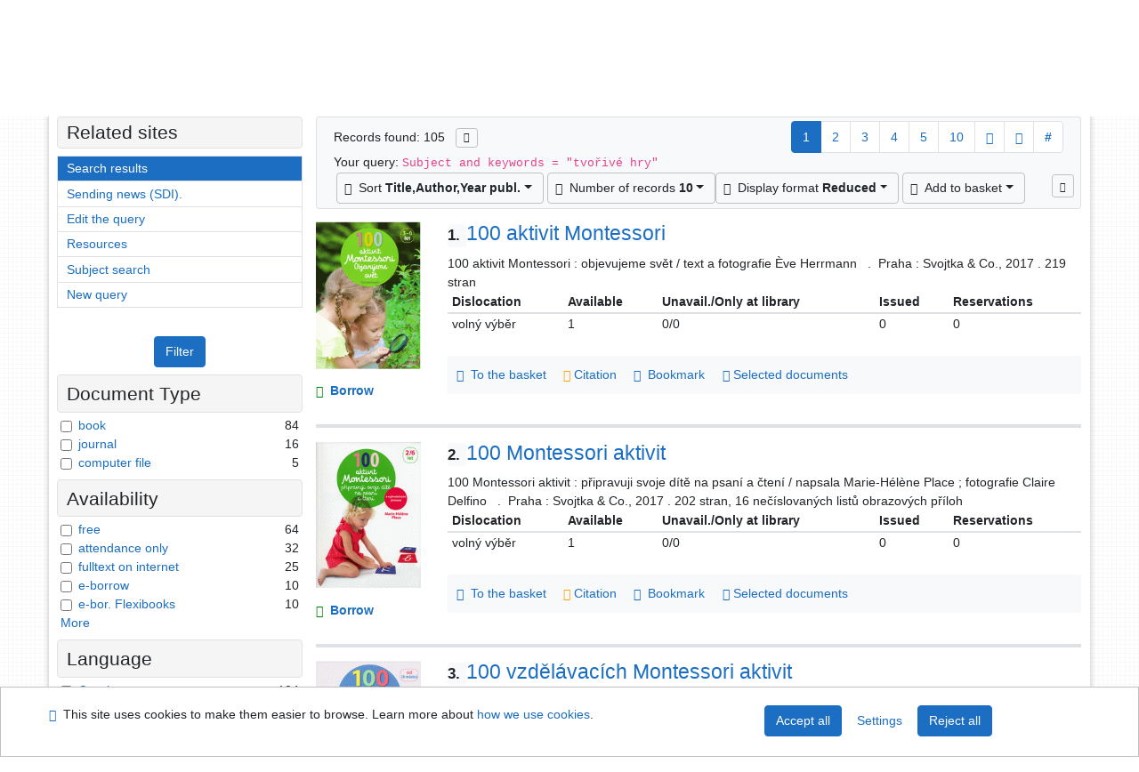

--- FILE ---
content_type: text/html; charset=utf-8
request_url: https://arl.ujep.cz/arl-ujep/en/result/?iset=1&st=ajax&facet=1&_=1769393642194
body_size: 4673
content:
<div id="facets"><form role="search" action="https://arl.ujep.cz/arl-ujep/en/result/" method="get" aria-label="Facet search" class="x"><div><div class="submit"><span><button type="submit" class="btn btn-light btn-sm" name="limits" value="Filter">Filter</button></span></div></div><fieldset class="card mb-1" data-limit="5">
<legend class="card-heading" id="fh-DOCDK">
<span>Document Type</span></legend>
<div id="fp-DOCDK" class="card-body p-1"><ul class="list-group">
<li class="form-check first" data-percentage="80.0%"><input type="checkbox" class="form-check-input" id="facDOCDK1" name="limv_DOCDK" value="book"><span class="item"><label for="facDOCDK1" class="form-check-label"><a href="https://arl.ujep.cz/arl-ujep/en/result/?field=SUBJECT&amp;term=%22%5Etvo%C5%99iv%C3%A9%20hry%5E%22&amp;qt=facet&amp;src=ujep_us_cat&amp;limv_DOCDK=book" rel="nofollow" title="Filter in: book" aria-label="Filter in: book">book</a></label>
</span> <span class="count float-right">84</span></li><li class="form-check x" data-percentage="15.2%"><input type="checkbox" class="form-check-input" id="facDOCDK2" name="limv_DOCDK" value="journal"><span class="item"><label for="facDOCDK2" class="form-check-label"><a href="https://arl.ujep.cz/arl-ujep/en/result/?field=SUBJECT&amp;term=%22%5Etvo%C5%99iv%C3%A9%20hry%5E%22&amp;qt=facet&amp;src=ujep_us_cat&amp;limv_DOCDK=journal" rel="nofollow" title="Filter in: journal" aria-label="Filter in: journal">journal</a></label>
</span> <span class="count float-right">16</span></li><li class="form-check x" data-percentage="4.8%"><input type="checkbox" class="form-check-input" id="facDOCDK3" name="limv_DOCDK" value="file"><span class="item"><label for="facDOCDK3" class="form-check-label"><a href="https://arl.ujep.cz/arl-ujep/en/result/?field=SUBJECT&amp;term=%22%5Etvo%C5%99iv%C3%A9%20hry%5E%22&amp;qt=facet&amp;src=ujep_us_cat&amp;limv_DOCDK=file" rel="nofollow" title="Filter in: computer file" aria-label="Filter in: computer file">computer file</a></label>
</span> <span class="count float-right">5</span></li></ul>
<div class="more-block" data-txt-more="More" data-txt-moretitle="View more items" data-txt-fewer="Fewer" data-txt-fewertitle="View fewer items"></div></div></fieldset>
<fieldset class="card mb-1" data-limit="5">
<legend class="card-heading" id="fh-AVAIL">
<span>Availability</span></legend>
<div id="fp-AVAIL" class="card-body p-1"><ul class="list-group">
<li class="form-check first" data-percentage="61.0%"><input type="checkbox" class="form-check-input" id="facAVAIL1" name="limv_AVAIL" value="f"><span class="item"><label for="facAVAIL1" class="form-check-label"><a href="https://arl.ujep.cz/arl-ujep/en/result/?field=SUBJECT&amp;term=%22%5Etvo%C5%99iv%C3%A9%20hry%5E%22&amp;qt=facet&amp;src=ujep_us_cat&amp;limv_AVAIL=f" rel="nofollow" title="Filter in: free" aria-label="Filter in: free">free</a></label>
</span> <span class="count float-right">64</span></li><li class="form-check x" data-percentage="30.5%"><input type="checkbox" class="form-check-input" id="facAVAIL2" name="limv_AVAIL" value="p"><span class="item"><label for="facAVAIL2" class="form-check-label"><a href="https://arl.ujep.cz/arl-ujep/en/result/?field=SUBJECT&amp;term=%22%5Etvo%C5%99iv%C3%A9%20hry%5E%22&amp;qt=facet&amp;src=ujep_us_cat&amp;limv_AVAIL=p" rel="nofollow" title="Filter in: attendance only" aria-label="Filter in: attendance only">attendance only</a></label>
</span> <span class="count float-right">32</span></li><li class="form-check x" data-percentage="23.8%"><input type="checkbox" class="form-check-input" id="facAVAIL3" name="limv_AVAIL" value="i"><span class="item"><label for="facAVAIL3" class="form-check-label"><a href="https://arl.ujep.cz/arl-ujep/en/result/?field=SUBJECT&amp;term=%22%5Etvo%C5%99iv%C3%A9%20hry%5E%22&amp;qt=facet&amp;src=ujep_us_cat&amp;limv_AVAIL=i" rel="nofollow" title="Filter in: fulltext on internet" aria-label="Filter in: fulltext on internet">fulltext on internet</a></label>
</span> <span class="count float-right">25</span></li><li class="form-check x" data-percentage="9.5%"><input type="checkbox" class="form-check-input" id="facAVAIL4" name="limv_AVAIL" value="g"><span class="item"><label for="facAVAIL4" class="form-check-label"><a href="https://arl.ujep.cz/arl-ujep/en/result/?field=SUBJECT&amp;term=%22%5Etvo%C5%99iv%C3%A9%20hry%5E%22&amp;qt=facet&amp;src=ujep_us_cat&amp;limv_AVAIL=g" rel="nofollow" title="Filter in: e-borrow" aria-label="Filter in: e-borrow">e-borrow</a></label>
</span> <span class="count float-right">10</span></li><li class="form-check x" data-percentage="9.5%"><input type="checkbox" class="form-check-input" id="facAVAIL5" name="limv_AVAIL" value="gf"><span class="item"><label for="facAVAIL5" class="form-check-label"><a href="https://arl.ujep.cz/arl-ujep/en/result/?field=SUBJECT&amp;term=%22%5Etvo%C5%99iv%C3%A9%20hry%5E%22&amp;qt=facet&amp;src=ujep_us_cat&amp;limv_AVAIL=gf" rel="nofollow" title="Filter in: e-bor. Flexibooks" aria-label="Filter in: e-bor. Flexibooks">e-bor. Flexibooks</a></label>
</span> <span class="count float-right">10</span></li><li class="form-check x" data-percentage="1.9%"><input type="checkbox" class="form-check-input" id="facAVAIL6" name="limv_AVAIL" value="r"><span class="item"><label for="facAVAIL6" class="form-check-label"><a href="https://arl.ujep.cz/arl-ujep/en/result/?field=SUBJECT&amp;term=%22%5Etvo%C5%99iv%C3%A9%20hry%5E%22&amp;qt=facet&amp;src=ujep_us_cat&amp;limv_AVAIL=r" rel="nofollow" title="Filter in: reservation" aria-label="Filter in: reservation">reservation</a></label>
</span> <span class="count float-right">2</span></li></ul>
<div class="more-block" data-txt-more="More" data-txt-moretitle="View more items" data-txt-fewer="Fewer" data-txt-fewertitle="View fewer items"></div></div></fieldset>
<fieldset class="card mb-1" data-limit="5">
<legend class="card-heading" id="fh-LGT">
<span>Language</span></legend>
<div id="fp-LGT" class="card-body p-1"><ul class="list-group">
<li class="form-check first" data-percentage="99.0%"><input type="checkbox" class="form-check-input" id="facLGT1" name="limv_LGT" value="cze"><span class="item"><label for="facLGT1" class="form-check-label"><a href="https://arl.ujep.cz/arl-ujep/en/result/?field=SUBJECT&amp;term=%22%5Etvo%C5%99iv%C3%A9%20hry%5E%22&amp;qt=facet&amp;src=ujep_us_cat&amp;limv_LGT=cze" rel="nofollow" title="Filter in: Czech" aria-label="Filter in: Czech">Czech</a></label>
</span> <span class="count float-right">104</span></li><li class="form-check x" data-percentage="1.9%"><input type="checkbox" class="form-check-input" id="facLGT2" name="limv_LGT" value="slo"><span class="item"><label for="facLGT2" class="form-check-label"><a href="https://arl.ujep.cz/arl-ujep/en/result/?field=SUBJECT&amp;term=%22%5Etvo%C5%99iv%C3%A9%20hry%5E%22&amp;qt=facet&amp;src=ujep_us_cat&amp;limv_LGT=slo" rel="nofollow" title="Filter in: Slovak" aria-label="Filter in: Slovak">Slovak</a></label>
</span> <span class="count float-right">2</span></li><li class="form-check x" data-percentage="1.0%"><input type="checkbox" class="form-check-input" id="facLGT3" name="limv_LGT" value="eng"><span class="item"><label for="facLGT3" class="form-check-label"><a href="https://arl.ujep.cz/arl-ujep/en/result/?field=SUBJECT&amp;term=%22%5Etvo%C5%99iv%C3%A9%20hry%5E%22&amp;qt=facet&amp;src=ujep_us_cat&amp;limv_LGT=eng" rel="nofollow" title="Filter in: English" aria-label="Filter in: English">English</a></label>
</span> <span class="count float-right">1</span></li></ul>
<div class="more-block" data-txt-more="More" data-txt-moretitle="View more items" data-txt-fewer="Fewer" data-txt-fewertitle="View fewer items"></div></div></fieldset>
<fieldset class="card mb-1" data-limit="5">
<legend class="card-heading" id="fh-SUBJECT">
<span>Subject Headings</span></legend>
<div id="fp-SUBJECT" class="card-body p-1"><ul class="list-group">
<li class="form-check first" data-percentage="100.0%"><input type="checkbox" class="form-check-input" id="facSUBJECT1" name="limv_SUBJECT" value="tvořivé hry"><span class="item"><label for="facSUBJECT1" class="form-check-label"><a href="https://arl.ujep.cz/arl-ujep/en/result/?field=SUBJECT&amp;term=%22%5Etvo%C5%99iv%C3%A9%20hry%5E%22&amp;qt=facet&amp;src=ujep_us_cat&amp;limv_SUBJECT=tvo%C5%99iv%C3%A9%20hry" rel="nofollow" title="Filter in: tvořivé hry" aria-label="Filter in: tvořivé hry">tvořivé hry</a></label>
</span> <span class="count float-right">105</span></li><li class="form-check x" data-percentage="49.5%"><input type="checkbox" class="form-check-input" id="facSUBJECT2" name="limv_SUBJECT" value="creative games"><span class="item"><label for="facSUBJECT2" class="form-check-label"><a href="https://arl.ujep.cz/arl-ujep/en/result/?field=SUBJECT&amp;term=%22%5Etvo%C5%99iv%C3%A9%20hry%5E%22&amp;qt=facet&amp;src=ujep_us_cat&amp;limv_SUBJECT=creative%20games" rel="nofollow" title="Filter in: creative games" aria-label="Filter in: creative games">creative games</a></label>
</span> <span class="count float-right">52</span></li><li class="form-check x" data-percentage="43.8%"><input type="checkbox" class="form-check-input" id="facSUBJECT3" name="limv_SUBJECT" value="příručky"><span class="item"><label for="facSUBJECT3" class="form-check-label"><a href="https://arl.ujep.cz/arl-ujep/en/result/?field=SUBJECT&amp;term=%22%5Etvo%C5%99iv%C3%A9%20hry%5E%22&amp;qt=facet&amp;src=ujep_us_cat&amp;limv_SUBJECT=p%C5%99%C3%ADru%C4%8Dky" rel="nofollow" title="Filter in: příručky" aria-label="Filter in: příručky">příručky</a></label>
</span> <span class="count float-right">46</span></li><li class="form-check x" data-percentage="23.8%"><input type="checkbox" class="form-check-input" id="facSUBJECT4" name="limv_SUBJECT" value="dramatická výchova"><span class="item"><label for="facSUBJECT4" class="form-check-label"><a href="https://arl.ujep.cz/arl-ujep/en/result/?field=SUBJECT&amp;term=%22%5Etvo%C5%99iv%C3%A9%20hry%5E%22&amp;qt=facet&amp;src=ujep_us_cat&amp;limv_SUBJECT=dramatick%C3%A1%20v%C3%BDchova" rel="nofollow" title="Filter in: dramatická výchova" aria-label="Filter in: dramatická výchova">dramatická výchova</a></label>
</span> <span class="count float-right">25</span></li><li class="form-check x" data-percentage="23.8%"><input type="checkbox" class="form-check-input" id="facSUBJECT5" name="limv_SUBJECT" value="pohybové hry"><span class="item"><label for="facSUBJECT5" class="form-check-label"><a href="https://arl.ujep.cz/arl-ujep/en/result/?field=SUBJECT&amp;term=%22%5Etvo%C5%99iv%C3%A9%20hry%5E%22&amp;qt=facet&amp;src=ujep_us_cat&amp;limv_SUBJECT=pohybov%C3%A9%20hry" rel="nofollow" title="Filter in: pohybové hry" aria-label="Filter in: pohybové hry">pohybové hry</a></label>
</span> <span class="count float-right">25</span></li><li class="form-check x" data-percentage="22.9%"><input type="checkbox" class="form-check-input" id="facSUBJECT6" name="limv_SUBJECT" value="handbooks and manuals"><span class="item"><label for="facSUBJECT6" class="form-check-label"><a href="https://arl.ujep.cz/arl-ujep/en/result/?field=SUBJECT&amp;term=%22%5Etvo%C5%99iv%C3%A9%20hry%5E%22&amp;qt=facet&amp;src=ujep_us_cat&amp;limv_SUBJECT=handbooks%20and%20manuals" rel="nofollow" title="Filter in: handbooks and manuals" aria-label="Filter in: handbooks and manuals">handbooks and manuals</a></label>
</span> <span class="count float-right">24</span></li><li class="form-check x" data-percentage="21.0%"><input type="checkbox" class="form-check-input" id="facSUBJECT7" name="limv_SUBJECT" value="metodické příručky"><span class="item"><label for="facSUBJECT7" class="form-check-label"><a href="https://arl.ujep.cz/arl-ujep/en/result/?field=SUBJECT&amp;term=%22%5Etvo%C5%99iv%C3%A9%20hry%5E%22&amp;qt=facet&amp;src=ujep_us_cat&amp;limv_SUBJECT=metodick%C3%A9%20p%C5%99%C3%ADru%C4%8Dky" rel="nofollow" title="Filter in: metodické příručky" aria-label="Filter in: metodické příručky">metodické příručky</a></label>
</span> <span class="count float-right">22</span></li><li class="form-check x" data-percentage="17.1%"><input type="checkbox" class="form-check-input" id="facSUBJECT8" name="limv_SUBJECT" value="rozvoj osobnosti"><span class="item"><label for="facSUBJECT8" class="form-check-label"><a href="https://arl.ujep.cz/arl-ujep/en/result/?field=SUBJECT&amp;term=%22%5Etvo%C5%99iv%C3%A9%20hry%5E%22&amp;qt=facet&amp;src=ujep_us_cat&amp;limv_SUBJECT=rozvoj%20osobnosti" rel="nofollow" title="Filter in: rozvoj osobnosti" aria-label="Filter in: rozvoj osobnosti">rozvoj osobnosti</a></label>
</span> <span class="count float-right">18</span></li><li class="form-check x" data-percentage="17.1%"><input type="checkbox" class="form-check-input" id="facSUBJECT9" name="limv_SUBJECT" value="sociálněpsychologické hry"><span class="item"><label for="facSUBJECT9" class="form-check-label"><a href="https://arl.ujep.cz/arl-ujep/en/result/?field=SUBJECT&amp;term=%22%5Etvo%C5%99iv%C3%A9%20hry%5E%22&amp;qt=facet&amp;src=ujep_us_cat&amp;limv_SUBJECT=soci%C3%A1ln%C4%9Bpsychologick%C3%A9%20hry" rel="nofollow" title="Filter in: sociálněpsychologické hry" aria-label="Filter in: sociálněpsychologické hry">sociálněpsychologické hry</a></label>
</span> <span class="count float-right">18</span></li><li class="form-check x" data-percentage="16.2%"><input type="checkbox" class="form-check-input" id="facSUBJECT10" name="limv_SUBJECT" value="methodological manuals"><span class="item"><label for="facSUBJECT10" class="form-check-label"><a href="https://arl.ujep.cz/arl-ujep/en/result/?field=SUBJECT&amp;term=%22%5Etvo%C5%99iv%C3%A9%20hry%5E%22&amp;qt=facet&amp;src=ujep_us_cat&amp;limv_SUBJECT=methodological%20manuals" rel="nofollow" title="Filter in: methodological manuals" aria-label="Filter in: methodological manuals">methodological manuals</a></label>
</span> <span class="count float-right">17</span></li><li class="form-check x" data-percentage="15.2%"><input type="checkbox" class="form-check-input" id="facSUBJECT11" name="limv_SUBJECT" value="divadlo"><span class="item"><label for="facSUBJECT11" class="form-check-label"><a href="https://arl.ujep.cz/arl-ujep/en/result/?field=SUBJECT&amp;term=%22%5Etvo%C5%99iv%C3%A9%20hry%5E%22&amp;qt=facet&amp;src=ujep_us_cat&amp;limv_SUBJECT=divadlo" rel="nofollow" title="Filter in: divadlo" aria-label="Filter in: divadlo">divadlo</a></label>
</span> <span class="count float-right">16</span></li><li class="form-check x" data-percentage="15.2%"><input type="checkbox" class="form-check-input" id="facSUBJECT12" name="limv_SUBJECT" value="děti předškolního věku"><span class="item"><label for="facSUBJECT12" class="form-check-label"><a href="https://arl.ujep.cz/arl-ujep/en/result/?field=SUBJECT&amp;term=%22%5Etvo%C5%99iv%C3%A9%20hry%5E%22&amp;qt=facet&amp;src=ujep_us_cat&amp;limv_SUBJECT=d%C4%9Bti%20p%C5%99ed%C5%A1koln%C3%ADho%20v%C4%9Bku" rel="nofollow" title="Filter in: děti předškolního věku" aria-label="Filter in: děti předškolního věku">děti předškolního věku</a></label>
</span> <span class="count float-right">16</span></li><li class="form-check x" data-percentage="15.2%"><input type="checkbox" class="form-check-input" id="facSUBJECT13" name="limv_SUBJECT" value="movement games"><span class="item"><label for="facSUBJECT13" class="form-check-label"><a href="https://arl.ujep.cz/arl-ujep/en/result/?field=SUBJECT&amp;term=%22%5Etvo%C5%99iv%C3%A9%20hry%5E%22&amp;qt=facet&amp;src=ujep_us_cat&amp;limv_SUBJECT=movement%20games" rel="nofollow" title="Filter in: movement games" aria-label="Filter in: movement games">movement games</a></label>
</span> <span class="count float-right">16</span></li><li class="form-check x" data-percentage="14.3%"><input type="checkbox" class="form-check-input" id="facSUBJECT14" name="limv_SUBJECT" value="předškolní výchova"><span class="item"><label for="facSUBJECT14" class="form-check-label"><a href="https://arl.ujep.cz/arl-ujep/en/result/?field=SUBJECT&amp;term=%22%5Etvo%C5%99iv%C3%A9%20hry%5E%22&amp;qt=facet&amp;src=ujep_us_cat&amp;limv_SUBJECT=p%C5%99ed%C5%A1koln%C3%AD%20v%C3%BDchova" rel="nofollow" title="Filter in: předškolní výchova" aria-label="Filter in: předškolní výchova">předškolní výchova</a></label>
</span> <span class="count float-right">15</span></li><li class="form-check x" data-percentage="11.4%"><input type="checkbox" class="form-check-input" id="facSUBJECT15" name="limv_SUBJECT" value="social psychological games"><span class="item"><label for="facSUBJECT15" class="form-check-label"><a href="https://arl.ujep.cz/arl-ujep/en/result/?field=SUBJECT&amp;term=%22%5Etvo%C5%99iv%C3%A9%20hry%5E%22&amp;qt=facet&amp;src=ujep_us_cat&amp;limv_SUBJECT=social%20psychological%20games" rel="nofollow" title="Filter in: social psychological games" aria-label="Filter in: social psychological games">social psychological games</a></label>
</span> <span class="count float-right">12</span></li><li class="form-check x" data-percentage="10.5%"><input type="checkbox" class="form-check-input" id="facSUBJECT16" name="limv_SUBJECT" value="děti školního věku"><span class="item"><label for="facSUBJECT16" class="form-check-label"><a href="https://arl.ujep.cz/arl-ujep/en/result/?field=SUBJECT&amp;term=%22%5Etvo%C5%99iv%C3%A9%20hry%5E%22&amp;qt=facet&amp;src=ujep_us_cat&amp;limv_SUBJECT=d%C4%9Bti%20%C5%A1koln%C3%ADho%20v%C4%9Bku" rel="nofollow" title="Filter in: děti školního věku" aria-label="Filter in: děti školního věku">děti školního věku</a></label>
</span> <span class="count float-right">11</span></li><li class="form-check x" data-percentage="10.5%"><input type="checkbox" class="form-check-input" id="facSUBJECT17" name="limv_SUBJECT" value="preschool children"><span class="item"><label for="facSUBJECT17" class="form-check-label"><a href="https://arl.ujep.cz/arl-ujep/en/result/?field=SUBJECT&amp;term=%22%5Etvo%C5%99iv%C3%A9%20hry%5E%22&amp;qt=facet&amp;src=ujep_us_cat&amp;limv_SUBJECT=preschool%20children" rel="nofollow" title="Filter in: preschool children" aria-label="Filter in: preschool children">preschool children</a></label>
</span> <span class="count float-right">11</span></li><li class="form-check x" data-percentage="9.5%"><input type="checkbox" class="form-check-input" id="facSUBJECT18" name="limv_SUBJECT" value="didaktické hry"><span class="item"><label for="facSUBJECT18" class="form-check-label"><a href="https://arl.ujep.cz/arl-ujep/en/result/?field=SUBJECT&amp;term=%22%5Etvo%C5%99iv%C3%A9%20hry%5E%22&amp;qt=facet&amp;src=ujep_us_cat&amp;limv_SUBJECT=didaktick%C3%A9%20hry" rel="nofollow" title="Filter in: didaktické hry" aria-label="Filter in: didaktické hry">didaktické hry</a></label>
</span> <span class="count float-right">10</span></li><li class="form-check x" data-percentage="8.6%"><input type="checkbox" class="form-check-input" id="facSUBJECT19" name="limv_SUBJECT" value="kreativita"><span class="item"><label for="facSUBJECT19" class="form-check-label"><a href="https://arl.ujep.cz/arl-ujep/en/result/?field=SUBJECT&amp;term=%22%5Etvo%C5%99iv%C3%A9%20hry%5E%22&amp;qt=facet&amp;src=ujep_us_cat&amp;limv_SUBJECT=kreativita" rel="nofollow" title="Filter in: kreativita" aria-label="Filter in: kreativita">kreativita</a></label>
</span> <span class="count float-right">9</span></li><li class="form-check x" data-percentage="8.6%"><input type="checkbox" class="form-check-input" id="facSUBJECT20" name="limv_SUBJECT" value="school children"><span class="item"><label for="facSUBJECT20" class="form-check-label"><a href="https://arl.ujep.cz/arl-ujep/en/result/?field=SUBJECT&amp;term=%22%5Etvo%C5%99iv%C3%A9%20hry%5E%22&amp;qt=facet&amp;src=ujep_us_cat&amp;limv_SUBJECT=school%20children" rel="nofollow" title="Filter in: school children" aria-label="Filter in: school children">school children</a></label>
</span> <span class="count float-right">9</span></li></ul>
<div class="more-block" data-txt-more="More" data-txt-moretitle="View more items" data-txt-fewer="Fewer" data-txt-fewertitle="View fewer items"></div></div></fieldset>
<fieldset class="card mb-1" data-limit="5">
<legend class="card-heading" id="fh-AUP">
<span>Author</span></legend>
<div id="fp-AUP" class="card-body p-1"><ul class="list-group">
<li class="form-check first" data-percentage="15.2%"><input type="checkbox" class="form-check-input" id="facAUP1" name="limv_AUP" value="neuman jan 1938-2021"><span class="item"><label for="facAUP1" class="form-check-label"><a href="https://arl.ujep.cz/arl-ujep/en/result/?field=SUBJECT&amp;term=%22%5Etvo%C5%99iv%C3%A9%20hry%5E%22&amp;qt=facet&amp;src=ujep_us_cat&amp;limv_AUP=neuman%20jan%201938-2021" rel="nofollow" title="Filter in: Neuman Jan 1938-2021" aria-label="Filter in: Neuman Jan 1938-2021">Neuman Jan 1938-2021</a></label>
</span> <span class="count float-right">16</span></li><li class="form-check x" data-percentage="11.4%"><input type="checkbox" class="form-check-input" id="facAUP2" name="limv_AUP" value="hermochová soňa 1932-2018"><span class="item"><label for="facAUP2" class="form-check-label"><a href="https://arl.ujep.cz/arl-ujep/en/result/?field=SUBJECT&amp;term=%22%5Etvo%C5%99iv%C3%A9%20hry%5E%22&amp;qt=facet&amp;src=ujep_us_cat&amp;limv_AUP=hermochov%C3%A1%20so%C5%88a%201932-2018" rel="nofollow" title="Filter in: Hermochová Soňa 1932-2018" aria-label="Filter in: Hermochová Soňa 1932-2018">Hermochová Soňa 1932-2018</a></label>
</span> <span class="count float-right">12</span></li><li class="form-check x" data-percentage="10.5%"><input type="checkbox" class="form-check-input" id="facAUP3" name="limv_AUP" value="smolík jan 1965-"><span class="item"><label for="facAUP3" class="form-check-label"><a href="https://arl.ujep.cz/arl-ujep/en/result/?field=SUBJECT&amp;term=%22%5Etvo%C5%99iv%C3%A9%20hry%5E%22&amp;qt=facet&amp;src=ujep_us_cat&amp;limv_AUP=smol%C3%ADk%20jan%201965-" rel="nofollow" title="Filter in: Smolík Jan 1965-" aria-label="Filter in: Smolík Jan 1965-">Smolík Jan 1965-</a></label>
</span> <span class="count float-right">11</span></li><li class="form-check x" data-percentage="7.6%"><input type="checkbox" class="form-check-input" id="facAUP4" name="limv_AUP" value="kalábová naděžda 1966-"><span class="item"><label for="facAUP4" class="form-check-label"><a href="https://arl.ujep.cz/arl-ujep/en/result/?field=SUBJECT&amp;term=%22%5Etvo%C5%99iv%C3%A9%20hry%5E%22&amp;qt=facet&amp;src=ujep_us_cat&amp;limv_AUP=kal%C3%A1bov%C3%A1%20nad%C4%9B%C5%BEda%201966-" rel="nofollow" title="Filter in: Kalábová Naděžda 1966-" aria-label="Filter in: Kalábová Naděžda 1966-">Kalábová Naděžda 1966-</a></label>
</span> <span class="count float-right">8</span></li><li class="form-check x" data-percentage="4.8%"><input type="checkbox" class="form-check-input" id="facAUP5" name="limv_AUP" value="vondrová petra"><span class="item"><label for="facAUP5" class="form-check-label"><a href="https://arl.ujep.cz/arl-ujep/en/result/?field=SUBJECT&amp;term=%22%5Etvo%C5%99iv%C3%A9%20hry%5E%22&amp;qt=facet&amp;src=ujep_us_cat&amp;limv_AUP=vondrov%C3%A1%20petra" rel="nofollow" title="Filter in: Vondrová Petra" aria-label="Filter in: Vondrová Petra">Vondrová Petra</a></label>
</span> <span class="count float-right">5</span></li><li class="form-check x" data-percentage="3.8%"><input type="checkbox" class="form-check-input" id="facAUP6" name="limv_AUP" value="budínská hana 1933-2016"><span class="item"><label for="facAUP6" class="form-check-label"><a href="https://arl.ujep.cz/arl-ujep/en/result/?field=SUBJECT&amp;term=%22%5Etvo%C5%99iv%C3%A9%20hry%5E%22&amp;qt=facet&amp;src=ujep_us_cat&amp;limv_AUP=bud%C3%ADnsk%C3%A1%20hana%201933-2016" rel="nofollow" title="Filter in: Budínská Hana 1933-2016" aria-label="Filter in: Budínská Hana 1933-2016">Budínská Hana 1933-2016</a></label>
</span> <span class="count float-right">4</span></li><li class="form-check x" data-percentage="3.8%"><input type="checkbox" class="form-check-input" id="facAUP7" name="limv_AUP" value="novotná dana 1970-"><span class="item"><label for="facAUP7" class="form-check-label"><a href="https://arl.ujep.cz/arl-ujep/en/result/?field=SUBJECT&amp;term=%22%5Etvo%C5%99iv%C3%A9%20hry%5E%22&amp;qt=facet&amp;src=ujep_us_cat&amp;limv_AUP=novotn%C3%A1%20dana%201970-" rel="nofollow" title="Filter in: Novotná Dana 1970-" aria-label="Filter in: Novotná Dana 1970-">Novotná Dana 1970-</a></label>
</span> <span class="count float-right">4</span></li><li class="form-check x" data-percentage="3.8%"><input type="checkbox" class="form-check-input" id="facAUP8" name="limv_AUP" value="ďoubalík petr"><span class="item"><label for="facAUP8" class="form-check-label"><a href="https://arl.ujep.cz/arl-ujep/en/result/?field=SUBJECT&amp;term=%22%5Etvo%C5%99iv%C3%A9%20hry%5E%22&amp;qt=facet&amp;src=ujep_us_cat&amp;limv_AUP=%C4%8Foubal%C3%ADk%20petr" rel="nofollow" title="Filter in: Ďoubalík Petr" aria-label="Filter in: Ďoubalík Petr">Ďoubalík Petr</a></label>
</span> <span class="count float-right">4</span></li><li class="form-check x" data-percentage="2.9%"><input type="checkbox" class="form-check-input" id="facAUP9" name="limv_AUP" value="koubská patricie 1973-"><span class="item"><label for="facAUP9" class="form-check-label"><a href="https://arl.ujep.cz/arl-ujep/en/result/?field=SUBJECT&amp;term=%22%5Etvo%C5%99iv%C3%A9%20hry%5E%22&amp;qt=facet&amp;src=ujep_us_cat&amp;limv_AUP=koubsk%C3%A1%20patricie%201973-" rel="nofollow" title="Filter in: Koubská Patricie 1973-" aria-label="Filter in: Koubská Patricie 1973-">Koubská Patricie 1973-</a></label>
</span> <span class="count float-right">3</span></li><li class="form-check x" data-percentage="2.9%"><input type="checkbox" class="form-check-input" id="facAUP10" name="limv_AUP" value="zapletal miloš 1930-2025"><span class="item"><label for="facAUP10" class="form-check-label"><a href="https://arl.ujep.cz/arl-ujep/en/result/?field=SUBJECT&amp;term=%22%5Etvo%C5%99iv%C3%A9%20hry%5E%22&amp;qt=facet&amp;src=ujep_us_cat&amp;limv_AUP=zapletal%20milo%C5%A1%201930-2025" rel="nofollow" title="Filter in: Zapletal Miloš 1930-2025" aria-label="Filter in: Zapletal Miloš 1930-2025">Zapletal Miloš 1930-2025</a></label>
</span> <span class="count float-right">3</span></li><li class="form-check x" data-percentage="1.9%"><input type="checkbox" class="form-check-input" id="facAUP11" name="limv_AUP" value="beermann-hagel susanne 1963-2012"><span class="item"><label for="facAUP11" class="form-check-label"><a href="https://arl.ujep.cz/arl-ujep/en/result/?field=SUBJECT&amp;term=%22%5Etvo%C5%99iv%C3%A9%20hry%5E%22&amp;qt=facet&amp;src=ujep_us_cat&amp;limv_AUP=beermann-hagel%20susanne%201963-2012" rel="nofollow" title="Filter in: Beermann-Hagel Susanne 1963-2012" aria-label="Filter in: Beermann-Hagel Susanne 1963-2012">Beermann-Hagel Susanne 1963-2012</a></label>
</span> <span class="count float-right">2</span></li><li class="form-check x" data-percentage="1.9%"><input type="checkbox" class="form-check-input" id="facAUP12" name="limv_AUP" value="bumbálek jiří"><span class="item"><label for="facAUP12" class="form-check-label"><a href="https://arl.ujep.cz/arl-ujep/en/result/?field=SUBJECT&amp;term=%22%5Etvo%C5%99iv%C3%A9%20hry%5E%22&amp;qt=facet&amp;src=ujep_us_cat&amp;limv_AUP=bumb%C3%A1lek%20ji%C5%99%C3%AD" rel="nofollow" title="Filter in: Bumbálek Jiří" aria-label="Filter in: Bumbálek Jiří">Bumbálek Jiří</a></label>
</span> <span class="count float-right">2</span></li><li class="form-check x" data-percentage="1.9%"><input type="checkbox" class="form-check-input" id="facAUP13" name="limv_AUP" value="claycomb patty 1950-"><span class="item"><label for="facAUP13" class="form-check-label"><a href="https://arl.ujep.cz/arl-ujep/en/result/?field=SUBJECT&amp;term=%22%5Etvo%C5%99iv%C3%A9%20hry%5E%22&amp;qt=facet&amp;src=ujep_us_cat&amp;limv_AUP=claycomb%20patty%201950-" rel="nofollow" title="Filter in: Claycomb Patty 1950-" aria-label="Filter in: Claycomb Patty 1950-">Claycomb Patty 1950-</a></label>
</span> <span class="count float-right">2</span></li><li class="form-check x" data-percentage="1.9%"><input type="checkbox" class="form-check-input" id="facAUP14" name="limv_AUP" value="drobný libor 1984-"><span class="item"><label for="facAUP14" class="form-check-label"><a href="https://arl.ujep.cz/arl-ujep/en/result/?field=SUBJECT&amp;term=%22%5Etvo%C5%99iv%C3%A9%20hry%5E%22&amp;qt=facet&amp;src=ujep_us_cat&amp;limv_AUP=drobn%C3%BD%20libor%201984-" rel="nofollow" title="Filter in: Drobný Libor 1984-" aria-label="Filter in: Drobný Libor 1984-">Drobný Libor 1984-</a></label>
</span> <span class="count float-right">2</span></li><li class="form-check x" data-percentage="1.9%"><input type="checkbox" class="form-check-input" id="facAUP15" name="limv_AUP" value="greigg linda"><span class="item"><label for="facAUP15" class="form-check-label"><a href="https://arl.ujep.cz/arl-ujep/en/result/?field=SUBJECT&amp;term=%22%5Etvo%C5%99iv%C3%A9%20hry%5E%22&amp;qt=facet&amp;src=ujep_us_cat&amp;limv_AUP=greigg%20linda" rel="nofollow" title="Filter in: Greigg Linda" aria-label="Filter in: Greigg Linda">Greigg Linda</a></label>
</span> <span class="count float-right">2</span></li><li class="form-check x" data-percentage="1.9%"><input type="checkbox" class="form-check-input" id="facAUP16" name="limv_AUP" value="herrmann ève"><span class="item"><label for="facAUP16" class="form-check-label"><a href="https://arl.ujep.cz/arl-ujep/en/result/?field=SUBJECT&amp;term=%22%5Etvo%C5%99iv%C3%A9%20hry%5E%22&amp;qt=facet&amp;src=ujep_us_cat&amp;limv_AUP=herrmann%20%C3%A8ve" rel="nofollow" title="Filter in: Herrmann Ève" aria-label="Filter in: Herrmann Ève">Herrmann Ève</a></label>
</span> <span class="count float-right">2</span></li><li class="form-check x" data-percentage="1.9%"><input type="checkbox" class="form-check-input" id="facAUP17" name="limv_AUP" value="jakešová lenka 1966-"><span class="item"><label for="facAUP17" class="form-check-label"><a href="https://arl.ujep.cz/arl-ujep/en/result/?field=SUBJECT&amp;term=%22%5Etvo%C5%99iv%C3%A9%20hry%5E%22&amp;qt=facet&amp;src=ujep_us_cat&amp;limv_AUP=jake%C5%A1ov%C3%A1%20lenka%201966-" rel="nofollow" title="Filter in: Jakešová Lenka 1966-" aria-label="Filter in: Jakešová Lenka 1966-">Jakešová Lenka 1966-</a></label>
</span> <span class="count float-right">2</span></li><li class="form-check x" data-percentage="1.9%"><input type="checkbox" class="form-check-input" id="facAUP18" name="limv_AUP" value="piroddi chiara 1982-"><span class="item"><label for="facAUP18" class="form-check-label"><a href="https://arl.ujep.cz/arl-ujep/en/result/?field=SUBJECT&amp;term=%22%5Etvo%C5%99iv%C3%A9%20hry%5E%22&amp;qt=facet&amp;src=ujep_us_cat&amp;limv_AUP=piroddi%20chiara%201982-" rel="nofollow" title="Filter in: Piroddi Chiara 1982-" aria-label="Filter in: Piroddi Chiara 1982-">Piroddi Chiara 1982-</a></label>
</span> <span class="count float-right">2</span></li><li class="form-check x" data-percentage="1.9%"><input type="checkbox" class="form-check-input" id="facAUP19" name="limv_AUP" value="schubach monika"><span class="item"><label for="facAUP19" class="form-check-label"><a href="https://arl.ujep.cz/arl-ujep/en/result/?field=SUBJECT&amp;term=%22%5Etvo%C5%99iv%C3%A9%20hry%5E%22&amp;qt=facet&amp;src=ujep_us_cat&amp;limv_AUP=schubach%20monika" rel="nofollow" title="Filter in: Schubach Monika" aria-label="Filter in: Schubach Monika">Schubach Monika</a></label>
</span> <span class="count float-right">2</span></li><li class="form-check x" data-percentage="1.9%"><input type="checkbox" class="form-check-input" id="facAUP20" name="limv_AUP" value="šolcová petra 1979-"><span class="item"><label for="facAUP20" class="form-check-label"><a href="https://arl.ujep.cz/arl-ujep/en/result/?field=SUBJECT&amp;term=%22%5Etvo%C5%99iv%C3%A9%20hry%5E%22&amp;qt=facet&amp;src=ujep_us_cat&amp;limv_AUP=%C5%A1olcov%C3%A1%20petra%201979-" rel="nofollow" title="Filter in: Šolcová Petra 1979-" aria-label="Filter in: Šolcová Petra 1979-">Šolcová Petra 1979-</a></label>
</span> <span class="count float-right">2</span></li></ul>
<div class="more-block" data-txt-more="More" data-txt-moretitle="View more items" data-txt-fewer="Fewer" data-txt-fewertitle="View fewer items"></div></div></fieldset>
<fieldset class="card mb-1" data-limit="5">
<legend class="card-heading" id="fh-COUNTRY">
<span>Country</span></legend>
<div id="fp-COUNTRY" class="card-body p-1"><ul class="list-group">
<li class="form-check first" data-percentage="98.1%"><input type="checkbox" class="form-check-input" id="facCOUNTRY1" name="limv_COUNTRY" value="xr"><span class="item"><label for="facCOUNTRY1" class="form-check-label"><a href="https://arl.ujep.cz/arl-ujep/en/result/?field=SUBJECT&amp;term=%22%5Etvo%C5%99iv%C3%A9%20hry%5E%22&amp;qt=facet&amp;src=ujep_us_cat&amp;limv_COUNTRY=xr" rel="nofollow" title="Filter in: Czech Republic" aria-label="Filter in: Czech Republic">Czech Republic</a></label>
</span> <span class="count float-right">103</span></li><li class="form-check x" data-percentage="1.9%"><input type="checkbox" class="form-check-input" id="facCOUNTRY2" name="limv_COUNTRY" value="xo"><span class="item"><label for="facCOUNTRY2" class="form-check-label"><a href="https://arl.ujep.cz/arl-ujep/en/result/?field=SUBJECT&amp;term=%22%5Etvo%C5%99iv%C3%A9%20hry%5E%22&amp;qt=facet&amp;src=ujep_us_cat&amp;limv_COUNTRY=xo" rel="nofollow" title="Filter in: Slovakia" aria-label="Filter in: Slovakia">Slovakia</a></label>
</span> <span class="count float-right">2</span></li></ul>
<div class="more-block" data-txt-more="More" data-txt-moretitle="View more items" data-txt-fewer="Fewer" data-txt-fewertitle="View fewer items"></div></div></fieldset>
<fieldset class="card mb-1" data-limit="5">
<legend class="card-heading" id="fh-PUBL">
<span>Publisher</span></legend>
<div id="fp-PUBL" class="card-body p-1"><ul class="list-group">
<li class="form-check first" data-percentage="35.2%"><input type="checkbox" class="form-check-input" id="facPUBL1" name="limv_PUBL" value="portál"><span class="item"><label for="facPUBL1" class="form-check-label"><a href="https://arl.ujep.cz/arl-ujep/en/result/?field=SUBJECT&amp;term=%22%5Etvo%C5%99iv%C3%A9%20hry%5E%22&amp;qt=facet&amp;src=ujep_us_cat&amp;limv_PUBL=port%C3%A1l" rel="nofollow" title="Filter in: portál" aria-label="Filter in: portál">portál</a></label>
</span> <span class="count float-right">37</span></li><li class="form-check x" data-percentage="15.2%"><input type="checkbox" class="form-check-input" id="facPUBL2" name="limv_PUBL" value="sdružení pro tvořivou dramatiku"><span class="item"><label for="facPUBL2" class="form-check-label"><a href="https://arl.ujep.cz/arl-ujep/en/result/?field=SUBJECT&amp;term=%22%5Etvo%C5%99iv%C3%A9%20hry%5E%22&amp;qt=facet&amp;src=ujep_us_cat&amp;limv_PUBL=sdru%C5%BEen%C3%AD%20pro%20tvo%C5%99ivou%20dramatiku" rel="nofollow" title="Filter in: sdružení pro tvořivou dramatiku" aria-label="Filter in: sdružení pro tvořivou dramatiku">sdružení pro tvořivou dramatiku</a></label>
</span> <span class="count float-right">16</span></li><li class="form-check x" data-percentage="10.5%"><input type="checkbox" class="form-check-input" id="facPUBL3" name="limv_PUBL" value="grada"><span class="item"><label for="facPUBL3" class="form-check-label"><a href="https://arl.ujep.cz/arl-ujep/en/result/?field=SUBJECT&amp;term=%22%5Etvo%C5%99iv%C3%A9%20hry%5E%22&amp;qt=facet&amp;src=ujep_us_cat&amp;limv_PUBL=grada" rel="nofollow" title="Filter in: grada" aria-label="Filter in: grada">grada</a></label>
</span> <span class="count float-right">11</span></li><li class="form-check x" data-percentage="2.9%"><input type="checkbox" class="form-check-input" id="facPUBL4" name="limv_PUBL" value="svojtka   co"><span class="item"><label for="facPUBL4" class="form-check-label"><a href="https://arl.ujep.cz/arl-ujep/en/result/?field=SUBJECT&amp;term=%22%5Etvo%C5%99iv%C3%A9%20hry%5E%22&amp;qt=facet&amp;src=ujep_us_cat&amp;limv_PUBL=svojtka%20%20%20co" rel="nofollow" title="Filter in: svojtka   co" aria-label="Filter in: svojtka   co">svojtka   co</a></label>
</span> <span class="count float-right">3</span></li><li class="form-check x" data-percentage="2.9%"><input type="checkbox" class="form-check-input" id="facPUBL5" name="limv_PUBL" value="svojtka   co."><span class="item"><label for="facPUBL5" class="form-check-label"><a href="https://arl.ujep.cz/arl-ujep/en/result/?field=SUBJECT&amp;term=%22%5Etvo%C5%99iv%C3%A9%20hry%5E%22&amp;qt=facet&amp;src=ujep_us_cat&amp;limv_PUBL=svojtka%20%20%20co." rel="nofollow" title="Filter in: svojtka   co." aria-label="Filter in: svojtka   co.">svojtka   co.</a></label>
</span> <span class="count float-right">3</span></li><li class="form-check x" data-percentage="1.9%"><input type="checkbox" class="form-check-input" id="facPUBL6" name="limv_PUBL" value="cpress"><span class="item"><label for="facPUBL6" class="form-check-label"><a href="https://arl.ujep.cz/arl-ujep/en/result/?field=SUBJECT&amp;term=%22%5Etvo%C5%99iv%C3%A9%20hry%5E%22&amp;qt=facet&amp;src=ujep_us_cat&amp;limv_PUBL=cpress" rel="nofollow" title="Filter in: cpress" aria-label="Filter in: cpress">cpress</a></label>
</span> <span class="count float-right">2</span></li><li class="form-check x" data-percentage="1.9%"><input type="checkbox" class="form-check-input" id="facPUBL7" name="limv_PUBL" value="euromedia group"><span class="item"><label for="facPUBL7" class="form-check-label"><a href="https://arl.ujep.cz/arl-ujep/en/result/?field=SUBJECT&amp;term=%22%5Etvo%C5%99iv%C3%A9%20hry%5E%22&amp;qt=facet&amp;src=ujep_us_cat&amp;limv_PUBL=euromedia%20group" rel="nofollow" title="Filter in: euromedia group" aria-label="Filter in: euromedia group">euromedia group</a></label>
</span> <span class="count float-right">2</span></li><li class="form-check x" data-percentage="1.9%"><input type="checkbox" class="form-check-input" id="facPUBL8" name="limv_PUBL" value="národní informační a poradenské středisko pro kulturu"><span class="item"><label for="facPUBL8" class="form-check-label"><a href="https://arl.ujep.cz/arl-ujep/en/result/?field=SUBJECT&amp;term=%22%5Etvo%C5%99iv%C3%A9%20hry%5E%22&amp;qt=facet&amp;src=ujep_us_cat&amp;limv_PUBL=n%C3%A1rodn%C3%AD%20informa%C4%8Dn%C3%AD%20a%20poradensk%C3%A9%20st%C5%99edisko%20pro%20kulturu" rel="nofollow" title="Filter in: národní informační a poradenské středisko pro kulturu" aria-label="Filter in: národní informační a poradenské středisko pro kulturu">národní informační a poradenské středisko pro kulturu</a></label>
</span> <span class="count float-right">2</span></li><li class="form-check x" data-percentage="1.9%"><input type="checkbox" class="form-check-input" id="facPUBL9" name="limv_PUBL" value="rubico"><span class="item"><label for="facPUBL9" class="form-check-label"><a href="https://arl.ujep.cz/arl-ujep/en/result/?field=SUBJECT&amp;term=%22%5Etvo%C5%99iv%C3%A9%20hry%5E%22&amp;qt=facet&amp;src=ujep_us_cat&amp;limv_PUBL=rubico" rel="nofollow" title="Filter in: rubico" aria-label="Filter in: rubico">rubico</a></label>
</span> <span class="count float-right">2</span></li><li class="form-check x" data-percentage="1.9%"><input type="checkbox" class="form-check-input" id="facPUBL10" name="limv_PUBL" value="státní nakladatelství dětské knihy"><span class="item"><label for="facPUBL10" class="form-check-label"><a href="https://arl.ujep.cz/arl-ujep/en/result/?field=SUBJECT&amp;term=%22%5Etvo%C5%99iv%C3%A9%20hry%5E%22&amp;qt=facet&amp;src=ujep_us_cat&amp;limv_PUBL=st%C3%A1tn%C3%AD%20nakladatelstv%C3%AD%20d%C4%9Btsk%C3%A9%20knihy" rel="nofollow" title="Filter in: státní nakladatelství dětské knihy" aria-label="Filter in: státní nakladatelství dětské knihy">státní nakladatelství dětské knihy</a></label>
</span> <span class="count float-right">2</span></li><li class="form-check x" data-percentage="1.9%"><input type="checkbox" class="form-check-input" id="facPUBL11" name="limv_PUBL" value="trnavská univerzita"><span class="item"><label for="facPUBL11" class="form-check-label"><a href="https://arl.ujep.cz/arl-ujep/en/result/?field=SUBJECT&amp;term=%22%5Etvo%C5%99iv%C3%A9%20hry%5E%22&amp;qt=facet&amp;src=ujep_us_cat&amp;limv_PUBL=trnavsk%C3%A1%20univerzita" rel="nofollow" title="Filter in: trnavská univerzita" aria-label="Filter in: trnavská univerzita">trnavská univerzita</a></label>
</span> <span class="count float-right">2</span></li><li class="form-check x" data-percentage="1.0%"><input type="checkbox" class="form-check-input" id="facPUBL12" name="limv_PUBL" value="baobab"><span class="item"><label for="facPUBL12" class="form-check-label"><a href="https://arl.ujep.cz/arl-ujep/en/result/?field=SUBJECT&amp;term=%22%5Etvo%C5%99iv%C3%A9%20hry%5E%22&amp;qt=facet&amp;src=ujep_us_cat&amp;limv_PUBL=baobab" rel="nofollow" title="Filter in: baobab" aria-label="Filter in: baobab">baobab</a></label>
</span> <span class="count float-right">1</span></li><li class="form-check x" data-percentage="1.0%"><input type="checkbox" class="form-check-input" id="facPUBL13" name="limv_PUBL" value="dobrovský"><span class="item"><label for="facPUBL13" class="form-check-label"><a href="https://arl.ujep.cz/arl-ujep/en/result/?field=SUBJECT&amp;term=%22%5Etvo%C5%99iv%C3%A9%20hry%5E%22&amp;qt=facet&amp;src=ujep_us_cat&amp;limv_PUBL=dobrovsk%C3%BD" rel="nofollow" title="Filter in: dobrovský" aria-label="Filter in: dobrovský">dobrovský</a></label>
</span> <span class="count float-right">1</span></li><li class="form-check x" data-percentage="1.0%"><input type="checkbox" class="form-check-input" id="facPUBL14" name="limv_PUBL" value="dobrovský s.r.o"><span class="item"><label for="facPUBL14" class="form-check-label"><a href="https://arl.ujep.cz/arl-ujep/en/result/?field=SUBJECT&amp;term=%22%5Etvo%C5%99iv%C3%A9%20hry%5E%22&amp;qt=facet&amp;src=ujep_us_cat&amp;limv_PUBL=dobrovsk%C3%BD%20s.r.o" rel="nofollow" title="Filter in: dobrovský s.r.o" aria-label="Filter in: dobrovský s.r.o">dobrovský s.r.o</a></label>
</span> <span class="count float-right">1</span></li><li class="form-check x" data-percentage="1.0%"><input type="checkbox" class="form-check-input" id="facPUBL15" name="limv_PUBL" value="euromedia group k.s"><span class="item"><label for="facPUBL15" class="form-check-label"><a href="https://arl.ujep.cz/arl-ujep/en/result/?field=SUBJECT&amp;term=%22%5Etvo%C5%99iv%C3%A9%20hry%5E%22&amp;qt=facet&amp;src=ujep_us_cat&amp;limv_PUBL=euromedia%20group%20k.s" rel="nofollow" title="Filter in: euromedia group k.s" aria-label="Filter in: euromedia group k.s">euromedia group k.s</a></label>
</span> <span class="count float-right">1</span></li><li class="form-check x" data-percentage="1.0%"><input type="checkbox" class="form-check-input" id="facPUBL16" name="limv_PUBL" value="fontána"><span class="item"><label for="facPUBL16" class="form-check-label"><a href="https://arl.ujep.cz/arl-ujep/en/result/?field=SUBJECT&amp;term=%22%5Etvo%C5%99iv%C3%A9%20hry%5E%22&amp;qt=facet&amp;src=ujep_us_cat&amp;limv_PUBL=font%C3%A1na" rel="nofollow" title="Filter in: fontána" aria-label="Filter in: fontána">fontána</a></label>
</span> <span class="count float-right">1</span></li><li class="form-check x" data-percentage="1.0%"><input type="checkbox" class="form-check-input" id="facPUBL17" name="limv_PUBL" value="fortuna libri"><span class="item"><label for="facPUBL17" class="form-check-label"><a href="https://arl.ujep.cz/arl-ujep/en/result/?field=SUBJECT&amp;term=%22%5Etvo%C5%99iv%C3%A9%20hry%5E%22&amp;qt=facet&amp;src=ujep_us_cat&amp;limv_PUBL=fortuna%20libri" rel="nofollow" title="Filter in: fortuna libri" aria-label="Filter in: fortuna libri">fortuna libri</a></label>
</span> <span class="count float-right">1</span></li><li class="form-check x" data-percentage="1.0%"><input type="checkbox" class="form-check-input" id="facPUBL18" name="limv_PUBL" value="fragment"><span class="item"><label for="facPUBL18" class="form-check-label"><a href="https://arl.ujep.cz/arl-ujep/en/result/?field=SUBJECT&amp;term=%22%5Etvo%C5%99iv%C3%A9%20hry%5E%22&amp;qt=facet&amp;src=ujep_us_cat&amp;limv_PUBL=fragment" rel="nofollow" title="Filter in: fragment" aria-label="Filter in: fragment">fragment</a></label>
</span> <span class="count float-right">1</span></li><li class="form-check x" data-percentage="1.0%"><input type="checkbox" class="form-check-input" id="facPUBL19" name="limv_PUBL" value="gamma"><span class="item"><label for="facPUBL19" class="form-check-label"><a href="https://arl.ujep.cz/arl-ujep/en/result/?field=SUBJECT&amp;term=%22%5Etvo%C5%99iv%C3%A9%20hry%5E%22&amp;qt=facet&amp;src=ujep_us_cat&amp;limv_PUBL=gamma" rel="nofollow" title="Filter in: gamma" aria-label="Filter in: gamma">gamma</a></label>
</span> <span class="count float-right">1</span></li><li class="form-check x" data-percentage="1.0%"><input type="checkbox" class="form-check-input" id="facPUBL20" name="limv_PUBL" value="informační a poradenské středisko pro místní kulturu - pracoviště artama"><span class="item"><label for="facPUBL20" class="form-check-label"><a href="https://arl.ujep.cz/arl-ujep/en/result/?field=SUBJECT&amp;term=%22%5Etvo%C5%99iv%C3%A9%20hry%5E%22&amp;qt=facet&amp;src=ujep_us_cat&amp;limv_PUBL=informa%C4%8Dn%C3%AD%20a%20poradensk%C3%A9%20st%C5%99edisko%20pro%20m%C3%ADstn%C3%AD%20kulturu%20-%20pracovi%C5%A1t%C4%9B%20artama" rel="nofollow" title="Filter in: informační a poradenské středisko pro místní kulturu - pracoviště artama" aria-label="Filter in: informační a poradenské středisko pro místní kulturu - pracoviště artama">informační a poradenské středisko pro místní kulturu - pracoviště artama</a></label>
</span> <span class="count float-right">1</span></li></ul>
<div class="more-block" data-txt-more="More" data-txt-moretitle="View more items" data-txt-fewer="Fewer" data-txt-fewertitle="View fewer items"></div></div></fieldset>
<div class="submit"><input type="hidden" name="field" value="SUBJECT"><input type="hidden" name="term" value="&quot;^tvořivé hry^&quot;"><input type="hidden" name="qt" value="facet"><input type="hidden" name="src" value="ujep_us_cat"><span><button type="submit" class="btn btn-light btn-sm" name="limits" value="Filter">Filter</button></span><input type="hidden" name="op" value="result"></div></form></div><!-- page-total: 0.07 -->
